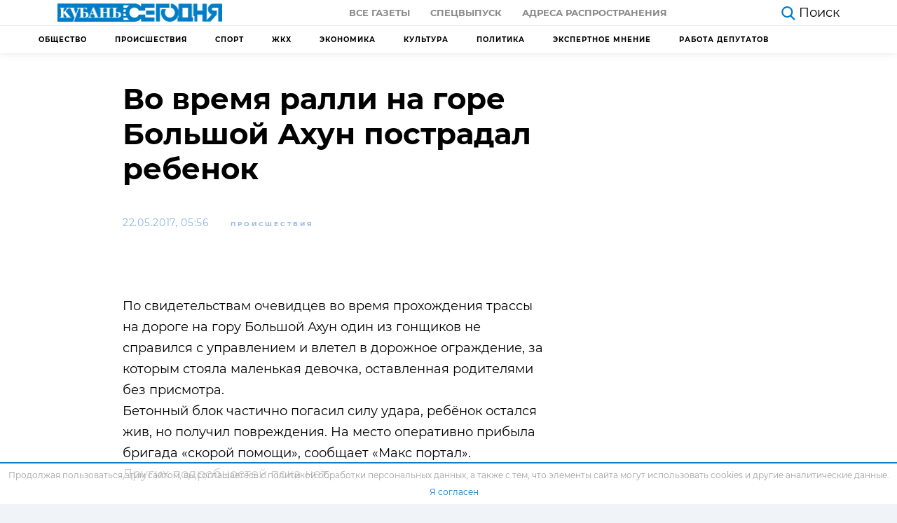

--- FILE ---
content_type: text/html; charset=UTF-8
request_url: https://kubantoday.ru/vo-vremya-ralli-na-gore-bolshoj-akhun-postradal-rebenok/
body_size: 15930
content:
<!DOCTYPE html>
<html lang="ru-RU">
<head>
<meta charset="UTF-8">
<meta name="viewport" content="width=device-width, initial-scale=1.0">
<meta http-equiv="X-UA-Compatible" content="ie=edge">
<meta name="pmail-verification" content="78e05710ddc6927b70b4501422b72dc0">
<meta name="zen-verification" content="QR21d5ORdx3xj3MLCzqMOJtRN4ePSqYcTdcWoyDf5QToL2w9PbR7G3B7W4z48QrN" />
<title>Во время ралли на горе Большой Ахун пострадал ребенок &#8212; Кубань Сегодня</title>
<meta name='robots' content='max-image-preview:large' />
<style>img:is([sizes="auto" i], [sizes^="auto," i]) { contain-intrinsic-size: 3000px 1500px }</style>
<link rel="alternate" type="application/rss+xml" title="Кубань Сегодня &raquo; Лента комментариев к &laquo;Во время ралли на горе Большой Ахун пострадал ребенок&raquo;" href="https://kubantoday.ru/vo-vremya-ralli-na-gore-bolshoj-akhun-postradal-rebenok/feed/" />
<link rel='stylesheet' id='dashicons-css' href='https://kubantoday.ru/wp-includes/css/dashicons.min.css?ver=6.8.3'  media='all' />
<link rel='stylesheet' id='post-views-counter-frontend-css' href='https://kubantoday.ru/wp-content/plugins/post-views-counter/css/frontend.min.css?ver=1.5.5'  media='all' />
<link rel='stylesheet' id='wp-block-library-css' href='https://kubantoday.ru/wp-includes/css/dist/block-library/style.min.css?ver=6.8.3'  media='all' />
<style id='classic-theme-styles-inline-css' >
/*! This file is auto-generated */
.wp-block-button__link{color:#fff;background-color:#32373c;border-radius:9999px;box-shadow:none;text-decoration:none;padding:calc(.667em + 2px) calc(1.333em + 2px);font-size:1.125em}.wp-block-file__button{background:#32373c;color:#fff;text-decoration:none}
</style>
<style id='global-styles-inline-css' >
:root{--wp--preset--aspect-ratio--square: 1;--wp--preset--aspect-ratio--4-3: 4/3;--wp--preset--aspect-ratio--3-4: 3/4;--wp--preset--aspect-ratio--3-2: 3/2;--wp--preset--aspect-ratio--2-3: 2/3;--wp--preset--aspect-ratio--16-9: 16/9;--wp--preset--aspect-ratio--9-16: 9/16;--wp--preset--color--black: #000000;--wp--preset--color--cyan-bluish-gray: #abb8c3;--wp--preset--color--white: #ffffff;--wp--preset--color--pale-pink: #f78da7;--wp--preset--color--vivid-red: #cf2e2e;--wp--preset--color--luminous-vivid-orange: #ff6900;--wp--preset--color--luminous-vivid-amber: #fcb900;--wp--preset--color--light-green-cyan: #7bdcb5;--wp--preset--color--vivid-green-cyan: #00d084;--wp--preset--color--pale-cyan-blue: #8ed1fc;--wp--preset--color--vivid-cyan-blue: #0693e3;--wp--preset--color--vivid-purple: #9b51e0;--wp--preset--gradient--vivid-cyan-blue-to-vivid-purple: linear-gradient(135deg,rgba(6,147,227,1) 0%,rgb(155,81,224) 100%);--wp--preset--gradient--light-green-cyan-to-vivid-green-cyan: linear-gradient(135deg,rgb(122,220,180) 0%,rgb(0,208,130) 100%);--wp--preset--gradient--luminous-vivid-amber-to-luminous-vivid-orange: linear-gradient(135deg,rgba(252,185,0,1) 0%,rgba(255,105,0,1) 100%);--wp--preset--gradient--luminous-vivid-orange-to-vivid-red: linear-gradient(135deg,rgba(255,105,0,1) 0%,rgb(207,46,46) 100%);--wp--preset--gradient--very-light-gray-to-cyan-bluish-gray: linear-gradient(135deg,rgb(238,238,238) 0%,rgb(169,184,195) 100%);--wp--preset--gradient--cool-to-warm-spectrum: linear-gradient(135deg,rgb(74,234,220) 0%,rgb(151,120,209) 20%,rgb(207,42,186) 40%,rgb(238,44,130) 60%,rgb(251,105,98) 80%,rgb(254,248,76) 100%);--wp--preset--gradient--blush-light-purple: linear-gradient(135deg,rgb(255,206,236) 0%,rgb(152,150,240) 100%);--wp--preset--gradient--blush-bordeaux: linear-gradient(135deg,rgb(254,205,165) 0%,rgb(254,45,45) 50%,rgb(107,0,62) 100%);--wp--preset--gradient--luminous-dusk: linear-gradient(135deg,rgb(255,203,112) 0%,rgb(199,81,192) 50%,rgb(65,88,208) 100%);--wp--preset--gradient--pale-ocean: linear-gradient(135deg,rgb(255,245,203) 0%,rgb(182,227,212) 50%,rgb(51,167,181) 100%);--wp--preset--gradient--electric-grass: linear-gradient(135deg,rgb(202,248,128) 0%,rgb(113,206,126) 100%);--wp--preset--gradient--midnight: linear-gradient(135deg,rgb(2,3,129) 0%,rgb(40,116,252) 100%);--wp--preset--font-size--small: 13px;--wp--preset--font-size--medium: 20px;--wp--preset--font-size--large: 36px;--wp--preset--font-size--x-large: 42px;--wp--preset--spacing--20: 0.44rem;--wp--preset--spacing--30: 0.67rem;--wp--preset--spacing--40: 1rem;--wp--preset--spacing--50: 1.5rem;--wp--preset--spacing--60: 2.25rem;--wp--preset--spacing--70: 3.38rem;--wp--preset--spacing--80: 5.06rem;--wp--preset--shadow--natural: 6px 6px 9px rgba(0, 0, 0, 0.2);--wp--preset--shadow--deep: 12px 12px 50px rgba(0, 0, 0, 0.4);--wp--preset--shadow--sharp: 6px 6px 0px rgba(0, 0, 0, 0.2);--wp--preset--shadow--outlined: 6px 6px 0px -3px rgba(255, 255, 255, 1), 6px 6px rgba(0, 0, 0, 1);--wp--preset--shadow--crisp: 6px 6px 0px rgba(0, 0, 0, 1);}:where(.is-layout-flex){gap: 0.5em;}:where(.is-layout-grid){gap: 0.5em;}body .is-layout-flex{display: flex;}.is-layout-flex{flex-wrap: wrap;align-items: center;}.is-layout-flex > :is(*, div){margin: 0;}body .is-layout-grid{display: grid;}.is-layout-grid > :is(*, div){margin: 0;}:where(.wp-block-columns.is-layout-flex){gap: 2em;}:where(.wp-block-columns.is-layout-grid){gap: 2em;}:where(.wp-block-post-template.is-layout-flex){gap: 1.25em;}:where(.wp-block-post-template.is-layout-grid){gap: 1.25em;}.has-black-color{color: var(--wp--preset--color--black) !important;}.has-cyan-bluish-gray-color{color: var(--wp--preset--color--cyan-bluish-gray) !important;}.has-white-color{color: var(--wp--preset--color--white) !important;}.has-pale-pink-color{color: var(--wp--preset--color--pale-pink) !important;}.has-vivid-red-color{color: var(--wp--preset--color--vivid-red) !important;}.has-luminous-vivid-orange-color{color: var(--wp--preset--color--luminous-vivid-orange) !important;}.has-luminous-vivid-amber-color{color: var(--wp--preset--color--luminous-vivid-amber) !important;}.has-light-green-cyan-color{color: var(--wp--preset--color--light-green-cyan) !important;}.has-vivid-green-cyan-color{color: var(--wp--preset--color--vivid-green-cyan) !important;}.has-pale-cyan-blue-color{color: var(--wp--preset--color--pale-cyan-blue) !important;}.has-vivid-cyan-blue-color{color: var(--wp--preset--color--vivid-cyan-blue) !important;}.has-vivid-purple-color{color: var(--wp--preset--color--vivid-purple) !important;}.has-black-background-color{background-color: var(--wp--preset--color--black) !important;}.has-cyan-bluish-gray-background-color{background-color: var(--wp--preset--color--cyan-bluish-gray) !important;}.has-white-background-color{background-color: var(--wp--preset--color--white) !important;}.has-pale-pink-background-color{background-color: var(--wp--preset--color--pale-pink) !important;}.has-vivid-red-background-color{background-color: var(--wp--preset--color--vivid-red) !important;}.has-luminous-vivid-orange-background-color{background-color: var(--wp--preset--color--luminous-vivid-orange) !important;}.has-luminous-vivid-amber-background-color{background-color: var(--wp--preset--color--luminous-vivid-amber) !important;}.has-light-green-cyan-background-color{background-color: var(--wp--preset--color--light-green-cyan) !important;}.has-vivid-green-cyan-background-color{background-color: var(--wp--preset--color--vivid-green-cyan) !important;}.has-pale-cyan-blue-background-color{background-color: var(--wp--preset--color--pale-cyan-blue) !important;}.has-vivid-cyan-blue-background-color{background-color: var(--wp--preset--color--vivid-cyan-blue) !important;}.has-vivid-purple-background-color{background-color: var(--wp--preset--color--vivid-purple) !important;}.has-black-border-color{border-color: var(--wp--preset--color--black) !important;}.has-cyan-bluish-gray-border-color{border-color: var(--wp--preset--color--cyan-bluish-gray) !important;}.has-white-border-color{border-color: var(--wp--preset--color--white) !important;}.has-pale-pink-border-color{border-color: var(--wp--preset--color--pale-pink) !important;}.has-vivid-red-border-color{border-color: var(--wp--preset--color--vivid-red) !important;}.has-luminous-vivid-orange-border-color{border-color: var(--wp--preset--color--luminous-vivid-orange) !important;}.has-luminous-vivid-amber-border-color{border-color: var(--wp--preset--color--luminous-vivid-amber) !important;}.has-light-green-cyan-border-color{border-color: var(--wp--preset--color--light-green-cyan) !important;}.has-vivid-green-cyan-border-color{border-color: var(--wp--preset--color--vivid-green-cyan) !important;}.has-pale-cyan-blue-border-color{border-color: var(--wp--preset--color--pale-cyan-blue) !important;}.has-vivid-cyan-blue-border-color{border-color: var(--wp--preset--color--vivid-cyan-blue) !important;}.has-vivid-purple-border-color{border-color: var(--wp--preset--color--vivid-purple) !important;}.has-vivid-cyan-blue-to-vivid-purple-gradient-background{background: var(--wp--preset--gradient--vivid-cyan-blue-to-vivid-purple) !important;}.has-light-green-cyan-to-vivid-green-cyan-gradient-background{background: var(--wp--preset--gradient--light-green-cyan-to-vivid-green-cyan) !important;}.has-luminous-vivid-amber-to-luminous-vivid-orange-gradient-background{background: var(--wp--preset--gradient--luminous-vivid-amber-to-luminous-vivid-orange) !important;}.has-luminous-vivid-orange-to-vivid-red-gradient-background{background: var(--wp--preset--gradient--luminous-vivid-orange-to-vivid-red) !important;}.has-very-light-gray-to-cyan-bluish-gray-gradient-background{background: var(--wp--preset--gradient--very-light-gray-to-cyan-bluish-gray) !important;}.has-cool-to-warm-spectrum-gradient-background{background: var(--wp--preset--gradient--cool-to-warm-spectrum) !important;}.has-blush-light-purple-gradient-background{background: var(--wp--preset--gradient--blush-light-purple) !important;}.has-blush-bordeaux-gradient-background{background: var(--wp--preset--gradient--blush-bordeaux) !important;}.has-luminous-dusk-gradient-background{background: var(--wp--preset--gradient--luminous-dusk) !important;}.has-pale-ocean-gradient-background{background: var(--wp--preset--gradient--pale-ocean) !important;}.has-electric-grass-gradient-background{background: var(--wp--preset--gradient--electric-grass) !important;}.has-midnight-gradient-background{background: var(--wp--preset--gradient--midnight) !important;}.has-small-font-size{font-size: var(--wp--preset--font-size--small) !important;}.has-medium-font-size{font-size: var(--wp--preset--font-size--medium) !important;}.has-large-font-size{font-size: var(--wp--preset--font-size--large) !important;}.has-x-large-font-size{font-size: var(--wp--preset--font-size--x-large) !important;}
:where(.wp-block-post-template.is-layout-flex){gap: 1.25em;}:where(.wp-block-post-template.is-layout-grid){gap: 1.25em;}
:where(.wp-block-columns.is-layout-flex){gap: 2em;}:where(.wp-block-columns.is-layout-grid){gap: 2em;}
:root :where(.wp-block-pullquote){font-size: 1.5em;line-height: 1.6;}
</style>
<link rel='stylesheet' id='theme-style-css' href='https://kubantoday.ru/wp-content/themes/themes/theme/css/style.css?ver=1687932291'  media='all' />
<link rel="https://api.w.org/" href="https://kubantoday.ru/wp-json/" /><link rel="alternate" title="JSON" type="application/json" href="https://kubantoday.ru/wp-json/wp/v2/posts/26247" /><link rel="canonical" href="https://kubantoday.ru/vo-vremya-ralli-na-gore-bolshoj-akhun-postradal-rebenok/" />
<link rel="alternate" title="oEmbed (JSON)" type="application/json+oembed" href="https://kubantoday.ru/wp-json/oembed/1.0/embed?url=https%3A%2F%2Fkubantoday.ru%2Fvo-vremya-ralli-na-gore-bolshoj-akhun-postradal-rebenok%2F" />
<link rel="alternate" title="oEmbed (XML)" type="text/xml+oembed" href="https://kubantoday.ru/wp-json/oembed/1.0/embed?url=https%3A%2F%2Fkubantoday.ru%2Fvo-vremya-ralli-na-gore-bolshoj-akhun-postradal-rebenok%2F&#038;format=xml" />
<link rel="icon" href="https://kubantoday.ru/wp-content/uploads/2020/10/cropped-kuban-ico-32x32.jpg" sizes="32x32" />
<link rel="icon" href="https://kubantoday.ru/wp-content/uploads/2020/10/cropped-kuban-ico-192x192.jpg" sizes="192x192" />
<link rel="apple-touch-icon" href="https://kubantoday.ru/wp-content/uploads/2020/10/cropped-kuban-ico-180x180.jpg" />
<meta name="msapplication-TileImage" content="https://kubantoday.ru/wp-content/uploads/2020/10/cropped-kuban-ico-270x270.jpg" />
</head>
<body>
<header class="header">
<div class="container-fluid">
<div class="row">
<div class="col-12">
<div class="header__top">
<a href="https://kubantoday.ru" class="header__logo">
<img class="logo-desctop" src="[data-uri]" alt="logo">
<img class="logo-mobile" src="[data-uri]" alt="logo-small">
</a>
<div class="header__top-menu">
<ul id="menu-menju-quot-gazeta-quot" class="menu"><li id="menu-item-76581" class="menu-item menu-item-type-custom menu-item-object-custom menu-item-76581"><a href="/newspaper/">Все газеты</a></li>
<li id="menu-item-76579" class="menu-item menu-item-type-custom menu-item-object-custom menu-item-76579"><a href="#special">Спецвыпуск</a></li>
<li id="menu-item-105573" class="menu-item menu-item-type-post_type menu-item-object-page menu-item-105573"><a href="https://kubantoday.ru/newspaper-map/">Адреса распространения</a></li>
</ul>                    </div>
<div class="header__flex-wrapper">
<div class="header__aside">
<a href="https://kubantoday.ru/?s=" class="header__search">
<svg viewBox="0 0 35.414 36.204" width="20" height="20" fill="#007dc6" xmlns="http://www.w3.org/2000/svg">
<path d="M25.964 23.925a14.651 14.651 0 0 0 3.316-9.285c0-3.88-1.54-7.61-4.28-10.35A14.654 14.654 0 0 0 14.64 0C10.76 0 7.03 1.54 4.29 4.29A14.614 14.614 0 0 0 0 14.64C0 18.52 1.54 22.25 4.29 25a14.654 14.654 0 0 0 18.735 1.644L32.59 36.2l2.82-2.82-9.446-9.455zm-.684-9.285c0 2.82-1.12 5.53-3.11 7.53-2 1.99-4.71 3.11-7.53 3.11-2.82 0-5.53-1.12-7.52-3.11-2-2-3.12-4.71-3.12-7.53 0-2.82 1.12-5.53 3.12-7.52 1.99-2 4.7-3.12 7.52-3.12 2.82 0 5.53 1.12 7.53 3.12 1.99 1.99 3.11 4.7 3.11 7.52z" fill-rule="evenodd">
</path>
</svg>
<span>Поиск</span>
</a>
<a href="#" class="header__categories d-none">
<svg xmlns="http://www.w3.org/2000/svg" width="25" height="17.667" viewBox="0 0 25 17.667">
<g id="Group_145" data-name="Group 145" transform="translate(-260.5 -1229.833)">
<g id="Icon_feather-menu" data-name="Icon feather-menu" transform="translate(257.5 1222.333)">
<path id="Path_321" data-name="Path 321" d="M4.5,18H17.537" transform="translate(0 -1.667)" fill="none" stroke="#000" stroke-linecap="round" stroke-linejoin="round" stroke-width="3" />
<path id="Path_322" data-name="Path 322" d="M4.5,9h22" fill="none" stroke="#000" stroke-linecap="round" stroke-linejoin="round" stroke-width="3" />
<path id="Path_323" data-name="Path 323" d="M4.5,27h22" transform="translate(0 -3.333)" fill="none" stroke="#000" stroke-linecap="round" stroke-linejoin="round" stroke-width="3" />
</g>
</g>
</svg>
<span>Рубрики</span>
</a>
</div>
</div>
<div class="header__burger">
<div class="menu-burger">
<span>burger</span>
</div>
</div>
</div>
</div>
</div>
</div>
<div class="header__border"></div>
<div class="container">
<div class="row">
<div class="col-12">
<!-- header submenu -->
<nav class="header-submenu">
<ul id="menu-menju-kategorij" class="menu"><li id="menu-item-105815" class="menu-item menu-item-type-taxonomy menu-item-object-category menu-item-105815"><a href="https://kubantoday.ru/category/obshchestvo/">Общество</a></li>
<li id="menu-item-105816" class="menu-item menu-item-type-taxonomy menu-item-object-category current-post-ancestor current-menu-parent current-post-parent menu-item-105816"><a href="https://kubantoday.ru/category/proisshestviya/">Происшествия</a></li>
<li id="menu-item-112142" class="menu-item menu-item-type-taxonomy menu-item-object-category menu-item-112142"><a href="https://kubantoday.ru/category/sport/">Спорт</a></li>
<li id="menu-item-133323" class="menu-item menu-item-type-taxonomy menu-item-object-category menu-item-133323"><a href="https://kubantoday.ru/category/zhkkh/">ЖКХ</a></li>
<li id="menu-item-133324" class="menu-item menu-item-type-taxonomy menu-item-object-category menu-item-133324"><a href="https://kubantoday.ru/category/ekonomika/">Экономика</a></li>
<li id="menu-item-133325" class="menu-item menu-item-type-taxonomy menu-item-object-category menu-item-133325"><a href="https://kubantoday.ru/category/kultura/">Культура</a></li>
<li id="menu-item-133326" class="menu-item menu-item-type-taxonomy menu-item-object-category menu-item-133326"><a href="https://kubantoday.ru/category/politika/">Политика</a></li>
<li id="menu-item-206734" class="menu-item menu-item-type-taxonomy menu-item-object-category menu-item-206734"><a href="https://kubantoday.ru/category/jekspertnoe-mnenie/">Экспертное мнение</a></li>
<li id="menu-item-143472" class="menu-item menu-item-type-taxonomy menu-item-object-category menu-item-143472"><a href="https://kubantoday.ru/category/rabota-deputatov/">Работа депутатов</a></li>
</ul>                </nav>
</div>
</div>
</div>
<div class="mobile-menu d-none">
<ul class="mobile-menu__nav">
<div class="mobile-menu__item mobile-menu-accordion current">
<a class="mobile-menu__link mobile-menu-accordion__heading" href="#">
Главная
<svg width="12" height="8" viewBox="0 0 12 8" fill="#616161">
<path d="M1.41 0.589966L6 5.16997L10.59 0.589966L12 1.99997L6 7.99997L0 1.99997L1.41 0.589966Z" />
</svg>
</a>
<ul id="menu-menju-kategorij-1" class="mobile-menu__subnav mobile-menu-accordion__content"><li class="menu-item menu-item-type-taxonomy menu-item-object-category menu-item-105815"><a href="https://kubantoday.ru/category/obshchestvo/">Общество</a></li>
<li class="menu-item menu-item-type-taxonomy menu-item-object-category current-post-ancestor current-menu-parent current-post-parent menu-item-105816"><a href="https://kubantoday.ru/category/proisshestviya/">Происшествия</a></li>
<li class="menu-item menu-item-type-taxonomy menu-item-object-category menu-item-112142"><a href="https://kubantoday.ru/category/sport/">Спорт</a></li>
<li class="menu-item menu-item-type-taxonomy menu-item-object-category menu-item-133323"><a href="https://kubantoday.ru/category/zhkkh/">ЖКХ</a></li>
<li class="menu-item menu-item-type-taxonomy menu-item-object-category menu-item-133324"><a href="https://kubantoday.ru/category/ekonomika/">Экономика</a></li>
<li class="menu-item menu-item-type-taxonomy menu-item-object-category menu-item-133325"><a href="https://kubantoday.ru/category/kultura/">Культура</a></li>
<li class="menu-item menu-item-type-taxonomy menu-item-object-category menu-item-133326"><a href="https://kubantoday.ru/category/politika/">Политика</a></li>
<li class="menu-item menu-item-type-taxonomy menu-item-object-category menu-item-206734"><a href="https://kubantoday.ru/category/jekspertnoe-mnenie/">Экспертное мнение</a></li>
<li class="menu-item menu-item-type-taxonomy menu-item-object-category menu-item-143472"><a href="https://kubantoday.ru/category/rabota-deputatov/">Работа депутатов</a></li>
</ul>            </div>
<li class="mobile-menu__item">
<a class="mobile-menu__link" href="https://kubantoday.ru/investigations">
Расследования
</a>
</li>
<div class="mobile-menu__item mobile-menu-accordion">
<a class="mobile-menu__link mobile-menu-accordion__heading" href="#">
газета
<svg width="12" height="8" viewBox="0 0 12 8" fill="#616161">
<path d="M1.41 0.589966L6 5.16997L10.59 0.589966L12 1.99997L6 7.99997L0 1.99997L1.41 0.589966Z"/>
</svg>
</a>
<ul id="menu-menju-quot-gazeta-quot-1" class="mobile-menu__subnav mobile-menu-accordion__content"><li class="menu-item menu-item-type-custom menu-item-object-custom menu-item-76581"><a href="/newspaper/">Все газеты</a></li>
<li class="menu-item menu-item-type-custom menu-item-object-custom menu-item-76579"><a href="#special">Спецвыпуск</a></li>
<li class="menu-item menu-item-type-post_type menu-item-object-page menu-item-105573"><a href="https://kubantoday.ru/newspaper-map/">Адреса распространения</a></li>
</ul>            </div>
</ul>
</div>
</header>
<main class="page single">
<div class="container">
<div class="row">
<div class="col-12 col-lg-8">
<div class="single__title">
<h1>Во время ралли на горе Большой Ахун пострадал ребенок</h1>
</div>
<div class="single__article-social-top">
<div class="single__article-info">
<div class="single__article-date">
22.05.2017, 05:56                            </div>
<a class="single__tag" href="https://kubantoday.ru/category/proisshestviya/">
Происшествия                                        </a>
</div>
</div>
<figure class="single__article-hero">
<small class="text-start text-muted fw-light fs-5 pt-2 ">
</small>
</figure>
<article class="single__article article">
<!-- TEXT -->
<p>По свидетельствам очевидцев во время прохождения трассы на дороге на гору Большой Ахун один из гонщиков не справился с управлением и влетел в дорожное ограждение, за которым стояла маленькая девочка, оставленная родителями без присмотра.<br />Бетонный блок частично погасил силу удара, ребёнок остался жив, но получил повреждения. На место оперативно прибыла бригада «скорой помощи», сообщает «Макс портал».<br />Других подробностей пока нет.</p>
<!-- /TEXT -->
</article>
</div>
<div class="col-12 col-lg-4"></div>
</div>
</div>
<div class="container container-responsive mb-5">
<div class="row">
<div class="col-12 col-md-6 col-lg-3">
<a href="https://kubantoday.ru/zhenshhina-i-troe-malenkih-detej-pogibli-v-krupnom-pozhare-na-kubani/" class="card-default">
<div class="card-default__img">
<img width="320" height="180" src="https://kubantoday.ru/wp-content/uploads/2026/01/screenshot_2-7-320x180.png" class="attachment-thumbnail size-thumbnail wp-post-image" alt="Женщина и трое маленьких детей погибли в крупном пожаре на Кубани" decoding="async" fetchpriority="high" srcset="https://kubantoday.ru/wp-content/uploads/2026/01/screenshot_2-7-320x180.png 320w, https://kubantoday.ru/wp-content/uploads/2026/01/screenshot_2-7-640x360.png 640w" sizes="(max-width: 320px) 100vw, 320px" />		</div>
<div class="card-default__body">
<div class="card-default__body-top">
<div class="card-default__time">
Вчера, 20:49				</div>
</div>
<h5 class="card-default__title">
Женщина и трое маленьких детей погибли в крупном пожаре на Кубани			</h5>
<p class="card-default__text">
20 января в станице Холмской, расположенной в Абинском районе Краснодарского края, произошла трагедия. В результате сильного пожара в одном из частных домов погибли четыре человека, среди которых мать семейства и трое маленьких детей. Ночью, когда большинство жителей станицы Холмской мирно спали, в доме на улице Демьяна Бедного разразился мощный пожар. По предварительным данным, огонь вспыхнул [&hellip;]			</p>
</div>
</a>
</div><div class="col-12 col-md-6 col-lg-3">
<a href="https://kubantoday.ru/s-nachala-2026-goda-na-kubani-fiksirujut-rost-bytovyh-pozharov/" class="card-default">
<div class="card-default__img">
<img width="320" height="180" src="https://kubantoday.ru/wp-content/uploads/2026/01/nkvlobyp74cj0h4nwyf66ytctynzh3g8-320x180.jpg" class="attachment-thumbnail size-thumbnail wp-post-image" alt="С начала 2026 года на Кубани фиксируют рост бытовых пожаров" decoding="async" srcset="https://kubantoday.ru/wp-content/uploads/2026/01/nkvlobyp74cj0h4nwyf66ytctynzh3g8-320x180.jpg 320w, https://kubantoday.ru/wp-content/uploads/2026/01/nkvlobyp74cj0h4nwyf66ytctynzh3g8-640x360.jpg 640w, https://kubantoday.ru/wp-content/uploads/2026/01/nkvlobyp74cj0h4nwyf66ytctynzh3g8.jpg 1280w" sizes="(max-width: 320px) 100vw, 320px" />		</div>
<div class="card-default__body">
<div class="card-default__body-top">
<div class="card-default__time">
Вчера, 17:26				</div>
</div>
<h5 class="card-default__title">
С начала 2026 года на Кубани фиксируют рост бытовых пожаров			</h5>
<p class="card-default__text">
С начала 2026 года на Кубани наблюдается тревожный рост числа бытовых пожаров. По информации, предоставленной министерством гражданской обороны и чрезвычайных ситуаций Краснодарского края, в частном жилом секторе произошло более 150 возгораний. Это на 56% больше по сравнению с аналогичным периодом прошлого года. Основной причиной такого увеличения стало несоблюдение элементарных правил безопасности, особенно в условиях морозной [&hellip;]			</p>
</div>
</a>
</div><div class="col-12 col-md-6 col-lg-3">
<a href="https://kubantoday.ru/shkolnica-provalilas-pod-led-vo-vremja-selfi-v-krasnodare/" class="card-default">
<div class="card-default__img">
<img width="320" height="180" src="https://kubantoday.ru/wp-content/uploads/2026/01/24542628-320x180.jpg" class="attachment-thumbnail size-thumbnail wp-post-image" alt="Школьница провалилась под лед во время селфи в Краснодаре" decoding="async" srcset="https://kubantoday.ru/wp-content/uploads/2026/01/24542628-320x180.jpg 320w, https://kubantoday.ru/wp-content/uploads/2026/01/24542628-640x360.jpg 640w" sizes="(max-width: 320px) 100vw, 320px" />		</div>
<div class="card-default__body">
<div class="card-default__body-top">
<div class="card-default__time">
18:55 19.01.2026				</div>
</div>
<h5 class="card-default__title">
Школьница провалилась под лед во время селфи в Краснодаре			</h5>
<p class="card-default__text">
18 января на одном из водоемов краевой столицы произошел пугающий инцидент. И. о. министра здравоохранения Евгений Филиппов рассказал о происшествии, в котором оказались замешаны двое подростков, решивших сделать селфи на замерзшем озере. Согласно информации, девочка, отойдя от берега на расстояние около пяти метров, провалилась под лед. К счастью, ей удалось выбраться на поверхность при помощи [&hellip;]			</p>
</div>
</a>
</div><div class="col-12 col-md-6 col-lg-3">
</div>
</div>
</div>
</main>
<footer class="footer">
<!-- Тень под menu-mobile -->
<div class="mobile-menu-shadow d-none"></div>
<div class="container container-responsive">
<div class="row">
<div class="col-12 order-12 col-lg-5 order-lg-first col-xl-5 order-xl-first">
<a href="https://kubantoday.ru" class="footer__logo">
<img src="[data-uri]"
alt="logo">
</a>
<div class="footer__logo-caption">
<p>Новости Краснодара и Края</p>
<p>Использование материалов с сайта "Кубань Сегодня" (https://kubantoday.ru) без письменного согласия редакции запрещено</p>
<p>Свидетельство о регистрации СМИ Эл № ФС77-72910 от 25.05.2018, выдано Федеральной службой по надзору в сфере связи, информационных технологий и массовых коммуникаций (Роскомнадзор)</p>
<p>Главный редактор сетевого издания: Лата Людмила Александровна, почта: <a href="mailto:kubansegodnya2024@mail.ru">kubansegodnya2024@mail.ru</a></p>
<p>Главный редактор газеты "Кубань сегодня": Арендаренко Андрей Михайлович</p>
<p>Учредитель СМИ "Кубань сегодня": ЗАО "Кубань сегодня"</p>
<p>Адрес электронной почты редакции СМИ: <a href="mailto:kubanseg@mail.ru">kubanseg@mail.ru</a></p>
</div>
</div>
<div class="col-12 col-sm-4 col-md-4 col-lg-2 col-xl-2">
<div class="footer__nav footer__nav--news">
<div class="footer__list-header"></div>
<div class="footer__list"><ul>
<li class="page_item page-item-76575"><a href="https://kubantoday.ru/newspaper-map/">Адреса распространения</a></li>
<li class="page_item page-item-129385"><a href="https://kubantoday.ru/allposts/">Все новости</a></li>
<li class="page_item page-item-1106"><a href="https://kubantoday.ru/">Главная страница</a></li>
<li class="page_item page-item-186157"><a href="https://kubantoday.ru/politika-konfidencialnosti/">Политика конфиденциальности</a></li>
<li class="page_item page-item-105818"><a href="https://kubantoday.ru/investigations/">Расследования</a></li>
<li class="page_item page-item-133674"><a href="https://kubantoday.ru/reklama/">Рекламодателям</a></li>
<li class="page_item page-item-105575"><a href="https://kubantoday.ru/newspaper-special/">Спецвыпуски</a></li>
<li class="page_item page-item-105822"><a href="https://kubantoday.ru/finance/">Финликбез</a></li>
</ul></div>
</div>
</div>
<div class="col-12 col-sm-4 col-md-4 col-lg-2 col-xl-2">
<div class="footer__nav-wrapper">
<div class="footer__nav footer__nav--poster">
<div class="footer__list-header"></div>
<div class="footer__list"><ul>
<li class="page_item page-item-76575"><a href="https://kubantoday.ru/newspaper-map/">Адреса распространения</a></li>
<li class="page_item page-item-129385"><a href="https://kubantoday.ru/allposts/">Все новости</a></li>
<li class="page_item page-item-1106"><a href="https://kubantoday.ru/">Главная страница</a></li>
<li class="page_item page-item-186157"><a href="https://kubantoday.ru/politika-konfidencialnosti/">Политика конфиденциальности</a></li>
<li class="page_item page-item-105818"><a href="https://kubantoday.ru/investigations/">Расследования</a></li>
<li class="page_item page-item-133674"><a href="https://kubantoday.ru/reklama/">Рекламодателям</a></li>
<li class="page_item page-item-105575"><a href="https://kubantoday.ru/newspaper-special/">Спецвыпуски</a></li>
<li class="page_item page-item-105822"><a href="https://kubantoday.ru/finance/">Финликбез</a></li>
</ul></div>
</div>
</div>
</div>
<div class="col-12 col-sm-4 col-md-4 col-lg-3 col-xl-3">
<div class="footer__nav footer__nav--blue ">
<div class="footer__list"><ul>
<li class="page_item page-item-76575"><a href="https://kubantoday.ru/newspaper-map/">Адреса распространения</a></li>
<li class="page_item page-item-129385"><a href="https://kubantoday.ru/allposts/">Все новости</a></li>
<li class="page_item page-item-1106"><a href="https://kubantoday.ru/">Главная страница</a></li>
<li class="page_item page-item-186157"><a href="https://kubantoday.ru/politika-konfidencialnosti/">Политика конфиденциальности</a></li>
<li class="page_item page-item-105818"><a href="https://kubantoday.ru/investigations/">Расследования</a></li>
<li class="page_item page-item-133674"><a href="https://kubantoday.ru/reklama/">Рекламодателям</a></li>
<li class="page_item page-item-105575"><a href="https://kubantoday.ru/newspaper-special/">Спецвыпуски</a></li>
<li class="page_item page-item-105822"><a href="https://kubantoday.ru/finance/">Финликбез</a></li>
</ul></div>
<!-- <a href="https://kubantoday.ru/?s=" class="footer__search">
<span class="footer__list-header">Поиск</span>
<svg viewBox="0 0 35.414 36.204" width="20" height="20" fill="#007dc6"
xmlns="http://www.w3.org/2000/svg">
<path d="M25.964 23.925a14.651 14.651 0 0 0 3.316-9.285c0-3.88-1.54-7.61-4.28-10.35A14.654 14.654 0 0 0 14.64 0C10.76 0 7.03 1.54 4.29 4.29A14.614 14.614 0 0 0 0 14.64C0 18.52 1.54 22.25 4.29 25a14.654 14.654 0 0 0 18.735 1.644L32.59 36.2l2.82-2.82-9.446-9.455zm-.684-9.285c0 2.82-1.12 5.53-3.11 7.53-2 1.99-4.71 3.11-7.53 3.11-2.82 0-5.53-1.12-7.52-3.11-2-2-3.12-4.71-3.12-7.53 0-2.82 1.12-5.53 3.12-7.52 1.99-2 4.7-3.12 7.52-3.12 2.82 0 5.53 1.12 7.53 3.12 1.99 1.99 3.11 4.7 3.11 7.52z"
fill-rule="evenodd">
</path>
</svg>
</a> -->
<div class="d-none d-sm-flex d-md-flex d-lg-none d-xl-none">
<div class="footer__circle">
<p class="footer__text">+16</p>
</div>
</div>
</div>
</div>
</div>
</div>
<div class="container container-responsive">
<div class="row align-items-baseline">
<div class="col-12 col-md-4 col-lg-3 col-xl-3">
<p class="footer__text">
ЗАО «Кубань Сегодня». (1996-2026)
</p>
</div>
<div class="col-12 col-md-4 col-lg-4 col-xl-4">
<p class="footer__text">
350007, г. Краснодар, 2-й Нефтезаводской проезд, 1
</p>
</div>
<div class="col-12 col-md-4 col-lg-2 col-xl-2">
<p class="footer__text">
тел.: +7(861) 267-15-15
</p>
</div>
<div class="col-12 d-xs-flex d-sm-none d-md-none d-lg-flex col-lg-3 d-xl-flex col-xl-3">
<div class="footer__circle">
<p class="footer__text">
16+
</p>
</div>
</div>
</div>
</div>
</footer>
<!-- Баннер cookie -->
<div id="cookieBanner" class="text-center">
<p class="d-inline-block mb-0 small">
Продолжая пользоваться этим сайтом, вы соглашаетесь с <a href="https://kubantoday.ru/politika-konfidencialnosti"/>политикой обработки персональных данных</a>, а также с тем, что элементы сайта могут использовать cookies и другие аналитические данные.
</p>
<button id="acceptCookies" class="btn btn-primary btn-sm" style="color: #137ec1">Я согласен</button>
</div>
<script>
// Функция для установки куки
function setCookie(name, value, days) {
let date = new Date();
date.setTime(date.getTime() + (days * 24 * 60 * 60 * 1000));
document.cookie = name + "=" + value + ";expires=" + date.toUTCString() + ";path=/";
}
// Функция для получения значения куки
function getCookie(name) {
let decodedCookie = decodeURIComponent(document.cookie);
let cookies = decodedCookie.split(';');
for (let i = 0; i < cookies.length; i++) {
let cookie = cookies[i].trim();
if (cookie.indexOf(name + "=") == 0) {
return cookie.substring(name.length + 1);
}
}
return "";
}
// Проверка наличия куки agreement, если нет — показываем баннер
window.onload = function() {
if (!getCookie("agreement")) {
document.getElementById('cookieBanner').style.display = 'block';
}
};
// Установка куки при нажатии кнопки
document.getElementById('acceptCookies').addEventListener('click', function() {
setCookie("agreement", "accepted", 30);
document.getElementById('cookieBanner').style.display = 'none';
});
</script>
<style>
#cookieBanner {
position: fixed;
bottom: 0;
left: 0;
right: 0;
background: rgba(255, 255, 255, 0.8);
color: white;
padding: 5px 10px;
display: none;
z-index: 1050;
border-top: 2px solid #137ec1;
color: #a0a0a0;
font-size: 12px;
}
#cookieBanner button {
margin-left: 15px;
}
</style>
<script type="speculationrules">
{"prefetch":[{"source":"document","where":{"and":[{"href_matches":"\/*"},{"not":{"href_matches":["\/wp-*.php","\/wp-admin\/*","\/wp-content\/uploads\/*","\/wp-content\/*","\/wp-content\/plugins\/*","\/wp-content\/themes\/themes\/theme\/*","\/*\\?(.+)"]}},{"not":{"selector_matches":"a[rel~=\"nofollow\"]"}},{"not":{"selector_matches":".no-prefetch, .no-prefetch a"}}]},"eagerness":"conservative"}]}
</script>
<!-- HFCM by 99 Robots - Snippet # 2: Yandex.Metrika counter -->
<!-- Yandex.Metrika counter --> <script  > (function(m,e,t,r,i,k,a){m[i]=m[i]||function(){(m[i].a=m[i].a||[]).push(arguments)}; m[i].l=1*new Date();k=e.createElement(t),a=e.getElementsByTagName(t)[0],k.async=1,k.src=r,a.parentNode.insertBefore(k,a)}) (window, document, "script", "https://mc.yandex.ru/metrika/tag.js", "ym"); ym(16845388, "init", { clickmap:true, trackLinks:true, accurateTrackBounce:true, webvisor:true }); </script> <noscript><div><img src="https://mc.yandex.ru/watch/16845388" style="position:absolute; left:-9999px;" alt="" /></div></noscript> <!-- /Yandex.Metrika counter -->
<!-- /end HFCM by 99 Robots -->
<script  src="https://kubantoday.ru/wp-content/themes/themes/theme/js/vendors.bundle.js?ver=1687932291" id="theme-vendors-script-js"></script>
<script  src="https://kubantoday.ru/wp-content/themes/themes/theme/js/shared.bundle.js?ver=1687932291" id="theme-script-js"></script>
<!--LiveInternet counter--><script>
new Image().src = "https://counter.yadro.ru/hit?r"+
escape(document.referrer)+((typeof(screen)=="undefined")?"":
";s"+screen.width+"*"+screen.height+"*"+(screen.colorDepth?
screen.colorDepth:screen.pixelDepth))+";u"+escape(document.URL)+
";h"+escape(document.title.substring(0,150))+
";"+Math.random();</script><!--/LiveInternet-->
<!-- slider-baner-hero -->
<div class="slider-baner-hero">
<svg class="close-icon--gray" xmlns="http://www.w3.org/2000/svg" xmlns:xlink="http://www.w3.org/1999/xlink" width="30" height="30" viewBox="0 0 30 30">
<g>
<g opacity=".4">
<image width="30" height="30" xlink:href="[data-uri]"></image>
</g>
</g>
</svg>
<div class="slider-baner-hero__container">
<div class="slider-baner-hero__swiper">
<div class="swiper-container slider-baner-container">
<div class="swiper-wrapper">
<div class="swiper-slide">
<a href="https://kubantoday.ru/newspaper/vypusk-1-5252/" class="slider-baner-hero__slide">
<span class="newspaper-size">PDF (1.11 Mb)</span>
<img src="https://kubantoday.ru/wp-content/uploads/2026/01/245-b-58.jpeg"
alt="Выпуск №1 (5252)" loading="lazy">
<p class="newspaper-date">15.01.2026</p>
</a>
</div>
<div class="swiper-slide">
<a href="https://kubantoday.ru/newspaper/vypusk-78-5251/" class="slider-baner-hero__slide">
<span class="newspaper-size">PDF (1.55 Mb)</span>
<img src="https://kubantoday.ru/wp-content/uploads/2025/12/25-1.png"
alt="Выпуск №78 (5251)" loading="lazy">
<p class="newspaper-date">25.12.2025</p>
</a>
</div>
<div class="swiper-slide">
<a href="https://kubantoday.ru/newspaper/vypusk-77-5250/" class="slider-baner-hero__slide">
<span class="newspaper-size">PDF (1.44 Mb)</span>
<img src="https://kubantoday.ru/wp-content/uploads/2025/12/18-dekabrja-.png"
alt="Выпуск №77 (5250)" loading="lazy">
<p class="newspaper-date">18.12.2025</p>
</a>
</div>
<div class="swiper-slide">
<a href="https://kubantoday.ru/newspaper/vypusk-76-5249/" class="slider-baner-hero__slide">
<span class="newspaper-size">PDF (1.12 Mb)</span>
<img src="https://kubantoday.ru/wp-content/uploads/2025/12/12.12.png"
alt="Выпуск №76 (5249)" loading="lazy">
<p class="newspaper-date">12.12.2025</p>
</a>
</div>
<div class="swiper-slide">
<a href="https://kubantoday.ru/newspaper/vypusk-75-5248/" class="slider-baner-hero__slide">
<span class="newspaper-size">PDF (1.10 Mb)</span>
<img src="https://kubantoday.ru/wp-content/uploads/2025/12/11-dekabrja.png"
alt="Выпуск №75 (5248)" loading="lazy">
<p class="newspaper-date">11.12.2025</p>
</a>
</div>
<div class="swiper-slide">
<a href="https://kubantoday.ru/newspaper/vypusk-74-5247/" class="slider-baner-hero__slide">
<span class="newspaper-size">PDF (1.03 Mb)</span>
<img src="https://kubantoday.ru/wp-content/uploads/2025/12/245-b-20.jpeg"
alt="Выпуск №74 (5247)" loading="lazy">
<p class="newspaper-date">05.12.2025</p>
</a>
</div>
<div class="swiper-slide">
<a href="https://kubantoday.ru/newspaper/vypusk-73-5246/" class="slider-baner-hero__slide">
<span class="newspaper-size">PDF (1.12 Mb)</span>
<img src="https://kubantoday.ru/wp-content/uploads/2025/12/12-.jpg"
alt="Выпуск №73 (5246)" loading="lazy">
<p class="newspaper-date">04.12.2025</p>
</a>
</div>
</div>
</div>
<div class="swiper-button-prev"></div>
<div class="swiper-button-next"></div>
</div>
<div class="slider-baner-hero__btn">
<a href="#">
оформить подписку
</a>
</div>
</div>
</div>
</body>
</html><!-- WP Fastest Cache file was created in 1.148 seconds, on 21.01.2026 @ 00:36 --><!-- need to refresh to see cached version -->